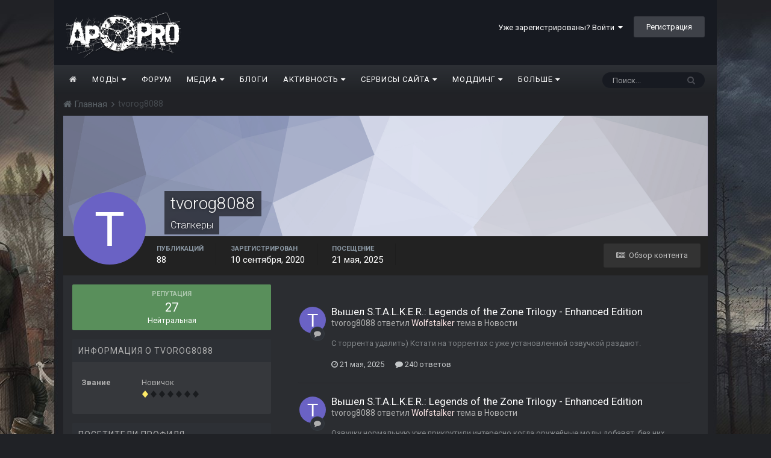

--- FILE ---
content_type: application/javascript; charset=UTF-8
request_url: https://ap-pro.ru/uploads/javascript_core/global_global_core.js.c14305da62416d17561c01022728d8ef.js?v=4f38aa984c
body_size: 8436
content:
;(function($,_,undefined){"use strict";ips.controller.register('core.global.core.2fa',{initialize:function(){this.on('tabShown',this.tabShown);this.on('tabChanged',this.tabChanged);this.setup();},setup:function(){this.scope.css({zIndex:ips.ui.zIndex()});this.scope.find('input[type="text"]:visible').first().focus();},tabShown:function(e,data){this.scope.find('input[type="text"]:visible').first().focus();},tabChanged:function(e,data){if(data.tab){data.tab.find('input[name="mfa_method"]').prop('checked',true);}}});}(jQuery,_));;
;(function($,_,undefined){"use strict";ips.controller.register('core.global.core.authyOneTouch',{initialize:function(){var scope=$(this.scope);setInterval(function(){ips.getAjax()(scope.closest('form').attr('action'),{data:{'onetouchCheck':scope.find('[data-role="onetouchCode"]').val()}}).done(function(response){if(response.status==1){scope.closest('form').submit();}});},3000);}});}(jQuery,_));;
;(function($,_,undefined){"use strict";ips.controller.register('core.global.core.coverPhoto',{_image:null,_repositioning:false,_existingPosition:0,_tooltip:null,_expandedCover:false,_containerHeight:0,initialize:function(){var self=this;this.on('menuItemSelected',function(e,data){switch($(data.originalEvent.target).attr('data-action')){case'removeCoverPhoto':self.removePhoto(data);break;case'positionCoverPhoto':self.positionPhoto(data.originalEvent);break;}});this.on('click','[data-action="savePosition"]',this.savePosition);this.on('click','[data-action="cancelPosition"]',this.cancelPosition);$(window).on('resize',_.bind(this.resizeWindow,this));this.on('click','[data-action="toggleCoverPhoto"]',this.toggleCoverPhoto);this.setup();},setup:function(){this._initCoverPhotoImage();this._containerHeight=this.scope.outerHeight();if(this.scope.closest('.cWidgetContainer').length){$('#elEditPhoto').hide();}
var doPosition=ips.utils.url.getParam('_position');if(!_.isUndefined(doPosition)){this.positionPhoto();}
this.scope.find('a[data-action="positionCoverPhoto"]').parent().removeClass('ipsHide');},_initCoverPhotoImage:function(){var self=this;this._image=this.scope.find('.ipsCoverPhoto_photo');this._offset=this.scope.attr('data-coverOffset')||0;if(!this._image.attr('data-positioned')){this._image.css({opacity:0.0001});}
if(this._image.length){var position=_.bind(this._positionImage,self);if(this._image.is('[data-src]')&&!this._image.is('[data-loaded]')){ips.utils.lazyLoad.observe(this.scope.find('.ipsCoverPhoto_photo'),{imgLoadedCallback:function(){position();}});}else{this._image.imagesLoaded(position);}}},resizeWindow:function(){if(this._expandedCover){this.toggleCoverPhoto();}
this._initCoverPhotoImage();},removePhoto:function(data){data.originalEvent.preventDefault();var self=this;ips.ui.alert.show({type:'confirm',icon:'warn',message:ips.getString('confirmRemoveCover'),callbacks:{ok:function(){ips.getAjax()($(data.originalEvent.target).attr('href')+'&wasConfirmed=1').done(function(){ips.utils.anim.go('fadeOut',self._image).done(function(){ips.ui.flashMsg.show(ips.getString('removeCoverDone'));});data.menuElem.find('[data-role="photoEditOption"]').hide();}).fail(function(err){window.location=$(data.originalEvent.target).attr('href');});}}});},savePosition:function(e){e.preventDefault();var natHeight=ips.utils.position.naturalHeight(this._image);var realHeight=this._image.outerHeight();var topPos=parseInt(this._image.css('top'))*-1;var percentage=(topPos / realHeight)*100;var newOffset=Math.floor((natHeight / 100)*percentage);this._offset=newOffset;this.scope.attr('data-coverOffset',newOffset);ips.getAjax()(this.scope.attr('data-url')+'&do=coverPhotoPosition'+'&offset='+newOffset).fail(function(err){this.scope.attr('data-url')+'&do=coverPhotoPosition'+'&offset='+newOffset;});this._resetImage();},cancelPosition:function(e){e.preventDefault();this._image.css({top:this._existingPosition+'px',});this._resetImage();},positionPhoto:function(e){if(!_.isUndefined(e)){e.preventDefault();}
var self=this;this.scope.find('[data-hideOnCoverEdit]').css({visibility:'hidden'});this._image.css({cursor:'move'});this._repositioning=true;this._existingPosition=parseInt(this._image.css('top'))||0;this.scope.find('.ipsCoverPhoto_container').append(ips.templates.render('core.coverPhoto.controls'));this._showTooltip();ips.loader.get(['core/interface/jquery/jquery-ui.js']).then(function(){self._image.draggable({axis:'y',scroll:false,stop:_.bind(self._dragStop,self)});});},_positionImage:function(){if(!this._image.length){return;}
var natHeight=ips.utils.position.naturalHeight(this._image);var realHeight=this._image.outerHeight();if(this._offset===0){this._image.animate({opacity:1},'fast');return;}
var percentage=((this._offset*1)/ natHeight)*100;var adjustedOffset=Math.floor((realHeight / 100)*percentage);this._image.attr('data-positioned',true).css({position:'absolute',left:0,top:(adjustedOffset*-1)+'px',}).animate({opacity:1},'fast');},_resetImage:function(){if(this._image.draggable){this._image.draggable('destroy');}
this._image.css({cursor:'default'});this.scope.find('.ipsCoverPhoto_container [data-role="coverPhotoControls"]').remove();this.scope.find('[data-hideOnCoverEdit]').css({visibility:'visible',opacity:0.01}).animate({opacity:1});this._hideTooltip();History.pushState("",document.title,this.scope.attr('data-url'));},_showTooltip:function(msg){if(!this._tooltip){this._buildTooltip();}
this._tooltip.hide().text(ips.getString('dragCoverPhoto'));this._positionTooltip();},_hideTooltip:function(){if(this._tooltip&&this._tooltip.is(':visible')){ips.utils.anim.go('fadeOut',this._tooltip);}},_positionTooltip:function(){var positionInfo={trigger:this.scope.find('.ipsCoverPhoto_container'),target:this._tooltip,center:true,above:true};var tooltipPosition=ips.utils.position.positionElem(positionInfo);this._tooltip.css({left:tooltipPosition.left+'px',top:tooltipPosition.top+'px',position:(tooltipPosition.fixed)?'fixed':'absolute',zIndex:ips.ui.zIndex()});if(tooltipPosition.location.vertical=='top'){this._tooltip.addClass('ipsTooltip_top');}else{this._tooltip.addClass('ipsTooltip_bottom');}
this._tooltip.show();},_buildTooltip:function(){var tooltipHTML=ips.templates.render('core.tooltip',{id:'elCoverPhotoTooltip'});ips.getContainer().append(tooltipHTML);this._tooltip=$('#elCoverPhotoTooltip');},_dragStop:function(){var imageTop=parseInt(this._image.css('top'));if(imageTop>0){this._image.css({top:0,bottom:'auto',position:'absolute'});}else{var containerHeight=this.scope.find('.ipsCoverPhoto_container').outerHeight();var imageHeight=this._image.outerHeight();if((imageTop+imageHeight)<containerHeight){this._image.css({top:'auto',bottom:0,position:'absolute'});}}},toggleCoverPhoto:function(){var imageHeight=this._image.outerHeight();if(this._expandedCover==false){this._existingPosition=parseInt(this._image.css('top'))||0;this.scope.animate({height:(imageHeight+this._existingPosition)+'px',});this._expandedCover=true;}else{this.scope.animate({height:this._containerHeight+'px'});this._expandedCover=false;}
this.scope.toggleClass('ipsCoverPhotoMinimal');},});}(jQuery,_));;
;(function($,_,undefined){"use strict";ips.controller.register('core.global.core.cropper',{_image:null,_coords:{},initialize:function(){this.setup();},setup:function(){var self=this;this._image=this.scope.find('[data-role="profilePhoto"]');this._coords={topLeftX:this.scope.find('[data-role="topLeftX"]'),topLeftY:this.scope.find('[data-role="topLeftY"]'),bottomRightX:this.scope.find('[data-role="bottomRightX"]'),bottomRightY:this.scope.find('[data-role="bottomRightY"]'),};this._image.css({maxWidth:'100%'});ips.loader.get(['core/interface/cropper/cropper.min.js']).then(function(){self._image.imagesLoaded(_.bind(self._startCropper,self));});},_startCropper:function(){var self=this;var width=this._image.width();var height=this._image.height();this._image.closest('[data-role="cropper"]').css({width:width+'px',height:height+'px'});var cropper=new Cropper(this._image.get(0),{aspectRatio:1 / 1,autoCropArea:0.9,responsive:true,zoomOnWheel:false,crop:function(e){self._coords.topLeftX.val(e.detail.x);self._coords.topLeftY.val(e.detail.y);self._coords.bottomRightX.val(e.detail.width+e.detail.x);self._coords.bottomRightY.val(e.detail.height+e.detail.y);}});}});}(jQuery,_));;
;(function($,_,undefined){"use strict";ips.controller.register('core.global.core.datetime',{initialize:function(){this.setup();},setup:function(){var formatObject={format:$(this.scope).attr('data-format')};var localeTimeFormat=ips.utils.time.localeTimeFormat($('html').attr('lang'));if(localeTimeFormat.meridiem){formatObject.meridiem=localeTimeFormat.meridiem;}
$(this.scope).text(ips.utils.time.formatTime(new Date($(this.scope).attr('data-time')),formatObject));}});}(jQuery,_));;
;(function($,_,undefined){"use strict";ips.controller.register('core.global.core.embeddedvideo',{initialize:function(){var video=this.scope.get(0);var canPlay=false;if(!ips.getSetting('adsess')){this.scope.find('source').each(function(){if(video.canPlayType($(this).attr('type'))){canPlay=true;}});}
if(!canPlay){if(this.scope.find('embed').length){this.scope.replaceWith(this.scope.find('embed'));}else{this.scope.replaceWith($(this.scope).find('a'));}}}});}(jQuery,_));;
;(function($,_,undefined){"use strict";ips.controller.register('core.global.core.framebust',{initialize:function(){if(top!=self){$(this.scope).html('');}}});}(jQuery,_));;
;(function($,_,undefined){"use strict";ips.controller.register('core.global.core.genericTable',{_curSearchValue:'',_urlParams:{},_baseURL:'',_searchField:null,_timer:null,_currentValue:'',initialize:function(){this.on('paginationClicked paginationJump',this.paginationClicked);this.on('click','[data-action="tableFilter"]',this.changeFiltering);this.on('menuItemSelected','[data-role="tableFilterMenu"]',this.changeFilteringFromMenu);this.on('focus','[data-role="tableSearch"]',this.startLiveSearch);this.on('blur','[data-role="tableSearch"]',this.endLiveSearch);this.on('click','[data-action="tableSort"]',this.changeSorting);this.on('menuItemSelected','#elSortMenu',this.sortByMenu);this.on('menuItemSelected','#elOrderMenu',this.orderByMenu);this.on('refreshResults',this._getResults);this.on('buttonAction',this.buttonAction);History.Adapter.bind(window,'statechange',_.bind(this.stateChange,this));this.setup();},setup:function(){this._baseURL=this.scope.attr('data-baseurl');if(this.scope.attr('data-baseurl').match(/\?/)){this._baseURL+='&';}else{this._baseURL+='?';}
this._searchField=this.scope.find('[data-role="tableSearch"]');var sort=this._getSortValue();this._urlParams={filter:this._getFilterValue()||'',sortby:sort.by||'',sortdirection:sort.order||'',quicksearch:this._getSearchValue()||'',page:ips.utils.url.getParam('page')||1};History.replaceState(this._urlParams,document.title,window.location.href);this.scope.find('[data-role="tableSearch"]').removeClass('ipsHide').show();},buttonAction:function(e,data){this._getResults();},sortByMenu:function(e,data){data.originalEvent.preventDefault();this._updateSort({by:data.selectedItemID});},orderByMenu:function(e,data){data.originalEvent.preventDefault();this._updateSort({order:data.selectedItemID});},stateChange:function(){var state=History.getState();if(_.isUndefined(state.data.controller)||state.data.controller!='genericTable'){return;}
if(!_.isUndefined(state.data.filter)&&state.data.filter!=this._urlParams.filter){this._updateFilter(state.data.filter);}
if((!_.isUndefined(state.data.sortby)&&!_.isUndefined(state.data.sortdirection))&&(state.data.sortby!=this._urlParams.sortby||state.data.sortdirection!=this._urlParams.sortdirection)){this._updateSort({by:state.data.sortby,order:state.data.sortdirection});}
if(!_.isUndefined(state.data.quicksearch)&&state.data.quicksearch!=this._urlParams.quicksearch){this._updateSearch(state.data.quicksearch);}
if(!_.isUndefined(state.data.page)&&state.data.page!=this._urlParams.page){this._updatePage(state.data.page);}
this._urlParams=state.data;this._getResults();},updateURL:function(newParams){_.extend(this._urlParams,newParams);var tmpStateData=_.extend(_.clone(this._urlParams),{controller:'genericTable'});var newUrlParams=this._getURL();if(newUrlParams.match(/page=\d/)){this._baseURL=this._baseURL.replace(/page=\d+?(&|\s)/,'');}
var newUrl=this._baseURL+newUrlParams;if(newUrl.slice(-1)=='?'){newUrl=newUrl.substring(0,newUrl.length-1);}
History.pushState(tmpStateData,document.title,newUrl);},_getURL:function(){var tmpUrlParams={};for(var i in this._urlParams){if(this._urlParams[i]!=''&&i!='controller'&&(i!='page'||(i=='page'&&this._urlParams[i]!=1))){tmpUrlParams[i]=this._urlParams[i];}}
return $.param(tmpUrlParams);},paginationClicked:function(e,data){if(data.originalEvent){data.originalEvent.preventDefault();}
if(data.pageNo!=this._urlParams.page){this.updateURL({page:data.pageNo});}},_updatePage:function(newPage){this.scope.find('[data-role="tablePagination"] [data-page]').removeClass('ipsPagination_pageActive').end().find('[data-page="'+newPage+'"]').addClass('ipsPagination_pageActive');},changeFiltering:function(e){e.preventDefault();var newFilter=$(e.currentTarget).attr('data-filter');this._updateFilter(newFilter);if(newFilter!=this._urlParams.filter){this.updateURL({filter:newFilter,page:1});}},changeFilteringFromMenu:function(e,data){var newFilter=$(data.originalEvent.target).closest('li').attr('data-filter');this._updateFilter(newFilter);if(newFilter!=this._urlParams.filter){this.updateURL({filter:newFilter,page:1});}},_updateFilter:function(newFilter){this.scope.find('[data-role="tableSortBar"] [data-action="tableFilter"] a').removeClass('ipsButtonRow_active').end().find('[data-action="tableFilter"][data-filter="'+newFilter+'"] a').addClass('ipsButtonRow_active');},startLiveSearch:function(e){this._timer=setInterval(_.bind(this._checkSearchValue,this),500);},endLiveSearch:function(e){clearInterval(this._timer);},_checkSearchValue:function(){var val=this._searchField.val();if(this._currentValue!=val){this.updateURL({quicksearch:val,page:1});this._currentValue=val;}},_updateSearch:function(searchValue){this._searchField.val(searchValue);},changeSorting:function(e){e.preventDefault();var cell=$(e.currentTarget);var order='';if(cell.hasClass('ipsTable_sortableActive')){order=(cell.hasClass('ipsTable_sortableDesc'))?'asc':'desc';}else{order=(cell.hasClass('ipsTable_sortableDesc'))?'desc':'asc';}
this._updateSort({by:cell.attr('data-key'),order:order});},_updateSort:function(data){var directions='ipsTable_sortableAsc ipsTable_sortableDesc';var current=this._getSortValue();if(!data.by){data.by=current.by;}
if(!data.order){data.order=current.order;}
this.scope.find('[data-role="table"] [data-action="tableSort"]').removeClass('ipsTable_sortableActive').removeAttr('aria-sort').end().find('[data-action="tableSort"][data-key="'+data.by+'"]').addClass('ipsTable_sortableActive').removeClass(directions).addClass('ipsTable_sortable'+data.order.charAt(0).toUpperCase()+data.order.slice(1)).attr('aria-sort',(data.order=='asc')?'ascending':'descending');$('#elSortMenu_menu, #elOrderMenu_menu').find('.ipsMenu_item').removeClass('ipsMenu_itemChecked').end().find('[data-ipsMenuValue="'+data.by+'"], [data-ipsMenuValue="'+data.order+'"]').addClass('ipsMenu_itemChecked');this.updateURL({sortby:data.by,sortdirection:data.order,page:1});},_getResults:function(){var self=this;ips.getAjax()(this._baseURL+this._getURL()+'&'+this.scope.attr('data-resort')+'=1',{dataType:'json',showLoading:true}).done(function(response){self._updateTable(response);}).fail(function(jqXHR,textStatus,errorThrown){if(Debug.isEnabled()){Debug.error("Ajax request failed ("+status+"): "+errorThrown);Debug.error(jqXHR.responseText);}else{window.location=self._baseURL+self._getURL();}});},_updateTable:function(response){this.scope.find('[data-role="tableRows"]').html(response.rows);this.scope.find('[data-role="tablePagination"]').html(response.pagination);$(document).trigger('contentChange',[this.scope]);},_getFilterValue:function(){var sortBar=this.scope.find('[data-role="tableSortBar"]');if(!sortBar.length){return'';}
return sortBar.find('.ipsButtonRow_active').closest('[data-filter]').attr('data-filter');},_getSortValue:function(){var sortBy=this.scope.find('[data-role="table"] thead .ipsTable_sortable.ipsTable_sortableActive');var sortOrder='desc';if(sortBy.hasClass('ipsTable_sortableAsc')){sortOrder='asc';}
return{by:sortBy.attr('data-key'),order:sortOrder};},_getSearchValue:function(){if(ips.utils.url.getParam('quicksearch')){return ips.utils.url.getParam('quicksearch');}
return this.scope.find('[data-role="tableSearch"]').val();},_actionReplace:function(target,contents){var tr=$(target).closest('tr');var prevElem=tr.prev();tr.replaceWith(contents);$(document).trigger('contentChange',[prevElem.next()]);}});}(jQuery,_));;
;(function($,_,undefined){"use strict";ips.controller.register('core.global.core.googleAuth',{initialize:function(){this.on('click','[data-action="showManual"]',this.showManual);this.on('click','[data-action="showBarcode"]',this.showBarcode);var waitUntil=$(this.scope).attr('data-waitUntil');if(waitUntil>Math.floor(Date.now()/ 1000)){this.showWait();}},showManual:function(){this.scope.find('[data-role="barcode"]').hide();this.scope.find('[data-role="manual"]').show();},showBarcode:function(){this.scope.find('[data-role="barcode"]').show();this.scope.find('[data-role="manual"]').hide();},showWait:function(){this.scope.find('[data-role="codeWaiting"]').show();this.scope.find('[data-role="codeInput"]').hide();var waitUntil=$(this.scope).attr('data-waitUntil')*1000;var start=Date.now();var progressBar=$(this.scope).find('[data-role="codeWaitingProgress"]');var interval=setInterval(function(){if(Date.now()>=waitUntil){clearInterval(interval);this.showInput();}
progressBar.css('width',((100-(100 /(waitUntil-start)*(waitUntil-Date.now()))))+'%');}.bind(this),100);},showInput:function(){this.scope.find('[data-role="codeWaiting"]').hide();this.scope.find('[data-role="codeInput"]').show();this.scope.find('input').focus();}});}(jQuery,_));;
;(function($,_,undefined){"use strict";ips.controller.register('core.global.core.licenseRenewal',{initialize:function(){this.on('click','[data-action="notNow"]',this.renewalPrompt);this.on(document,'click','[data-action="closeLicenseRenewal"]',this.close);},renewalPrompt:function(e){e.preventDefault();this._modal=ips.ui.getModal();if(!$('body').find('[data-role="licenseRenewal"]').length){$('body').append(ips.templates.render('licenseRenewal.wrapper'));}
this._container=$('body').find('[data-role="licenseRenewal"]').css({opacity:0.001,transform:"scale(0.8)"});$('body').find('[data-role="survey"]').attr('href',$(this.scope).attr('data-surveyUrl'));this._modal.css({zIndex:ips.ui.zIndex()});var self=this;setTimeout(function(){self._container.css({zIndex:ips.ui.zIndex()});self._container.animate({opacity:1,transform:"scale(1)"},'fast');},500);ips.utils.anim.go('fadeIn',this._modal);},close:function(e){if($('body').find('[data-role="licenseRenewal"]').find('input[type=checkbox][name=hideRenewalNotice]').is(':checked')){var notification=$(this.scope).closest('.cNotification,.cAcpNotificationBanner');ips.getAjax()($(this.scope).find('[data-action="notNow"]').attr('href')).done(function(response){ips.utils.anim.go('fadeOut',notification);if(!notification.closest('.cNotificationList').children().count){ips.utils.anim.go('fadeIn',notification.closest('.cNotificationList').find('[data-role="empty"]').removeClass('ipsHide'));}
$('body').trigger('updateNotificationCount');});}
$('body').find('[data-role="licenseRenewal"]').animate({transform:"scale(0.7)",opacity:0},'fast');ips.utils.anim.go('fadeOut',this._modal);}});}(jQuery,_));;
;(function($,_,undefined){"use strict";ips.controller.register('core.global.core.login',{initialize:function(){this.on('click','button[type="submit"]',this.buttonClick);},buttonClick:function(e,data){ips.utils.cookie.set('noCache',1);if($(e.currentTarget).attr('name')){$(e.currentTarget).closest('form').append($("<input type='hidden'>").attr({name:$(e.currentTarget).attr('name'),value:$(e.currentTarget).attr('value')}));}}});}(jQuery,_));;
;(function($,_,undefined){"use strict";ips.controller.register('core.global.core.multipleRedirect',{_iterator:0,initialize:function(){var self=this;this.setup();},setup:function(){this.scope.find('.ipsRedirect').removeClass('ipsHide');$('.ipsRedirect_manualButton').hide();this.step(this.scope.attr('data-url')+'&mr=0&_mrReset=1');},step:function(url){this._iterator++;var elem=this.scope;var self=this;ips.getAjax()(url).done(function(response){if(_.isObject(response)&&response.custom){var originalContent=$(elem.html()).removeClass('ipsHide');var newContent=elem.html(response.custom);newContent.find('[data-action="redirectContinue"]').click(function(e){e.preventDefault();elem.html(originalContent);self.step($(this).attr('href'));});return;}
if(_.isObject(response)&&response.redirect){window.location=response.redirect;return;}
elem.find('[data-loading-text]').attr('data-loading-text',response[1]);if(response[2]){elem.find('[data-role="progressBarContainer"]').removeClass('ipsHide');elem.find('[data-role="loadingIcon"]').addClass('ipsHide');elem.find('[data-role="progressBar"]').css({width:(response[2]+'%')});}else{elem.find('[data-role="progressBarContainer"]').addClass('ipsHide');elem.find('[data-role="loadingIcon"]').removeClass('ipsHide');}
var newurl=elem.attr('data-url')+'&mr='+self._iterator;if(response.done&&response.done==true){window.location=newurl;}else if(response.close&&response.close==true){self.trigger('closeDialog');}else{self.step(newurl);}}).fail(function(err){window.location=url;});}});}(jQuery,_));;
;(function($,_,undefined){"use strict";ips.controller.register('core.global.core.optionalAutocomplete',{_autoComplete:null,_closedTagging:false,initialize:function(){this.setup();this.on('click','[data-action="showAutocomplete"]',this.showAutocomplete);},setup:function(){this._autoComplete=this.scope.find('[data-ipsAutocomplete]');if(!_.isUndefined(this._autoComplete.attr('data-ipsAutocomplete-minimized'))){return;}
var div=$('<div data-role="autoCompleteWrapper" />').html(this.scope.contents()).hide();this.scope.html(div);this.scope.append(ips.templates.render('core.autocomplete.optional'));if(this._autoComplete.attr('data-ipsAutocomplete-freeChoice')&&this._autoComplete.attr('data-ipsAutocomplete-freeChoice')=='false'){this._closedTagging=true;}},showAutocomplete:function(e){if(e){e.preventDefault();}
var self=this;var autoCompleteObj=ips.ui.autocomplete.getObj(this._autoComplete);this.scope.find('[data-action="showAutocomplete"]').hide();this.scope.find('[data-role="autoCompleteWrapper"]').show();setTimeout(function(){if(self._closedTagging){self.scope.find('[data-action="addToken"]').click();}else{autoCompleteObj.focus();}},100);}});}(jQuery,_));;
;(function($,_,undefined){"use strict";ips.controller.register('core.global.core.prefixedAutocomplete',{initialize:function(){this.setup();this.on('autoCompleteReady',this.autoCompleteReady);this.on('tokenAdded',this.tokensChanged);this.on('tokenDeleted',this.tokensChanged);this.on('menuItemSelected','[data-role="prefixButton"]',this.prefixSelected);this.scope.find('[data-ipsAutocomplete]').trigger('reissueReady');},setup:function(){this._prefixRow=this.scope.find('[data-role="prefixRow"]');this._prefixValue=this.scope.find('[data-role="prefixValue"]');this._prefixButton=this.scope.find('[data-role="prefixButton"]');this._prefixMenu=this.scope.find('[data-role="prefixMenu"]');},autoCompleteReady:function(e,data){var tokens=data.currentValues;if(this._prefixValue&&tokens.length){this._prefixMenu.html(this._buildTokenList(tokens,this._prefixValue.val()));this._prefixButton.find('span').html(this._getPrefixText(_.escape(this._prefixValue.val())));this._prefixRow.show();}},tokensChanged:function(e,data){if(data.totalTokens>0&&!this._prefixRow.is(':visible')){ips.utils.anim.go('fadeIn',this._prefixRow);}else if(data.totalTokens===0&&this._prefixRow.is(':visible')){ips.utils.anim.go('fadeOut',this._prefixRow);this._prefixRow.find('input[type="checkbox"]').prop('checked',false);}
if(e&&e.type=='tokenDeleted'&&data.token==this._prefixValue.val()){this._prefixButton.find('span').html(ips.getString('selectPrefix'));this._prefixValue.val('');}
var value=this._prefixValue.val();var list=this._buildTokenList(data.tokenList,value);this._prefixMenu.html(list);},prefixSelected:function(e,data){data.originalEvent.preventDefault();var itemValue=(data.selectedItemID=='-')?'':data.selectedItemID;var selectedText=this._getPrefixText(data.selectedItemID);this._prefixButton.find('span').html(selectedText);this._prefixValue.val(itemValue);this._prefixRow.find('input[type="checkbox"]').prop('checked',true);},_buildTokenList:function(tokens,value){var output='';output+=ips.templates.render('core.menus.menuItem',{value:'',title:ips.getString('selectedNone'),checked:(value=='')});output+=ips.templates.render('core.menus.menuSep');$.each(tokens,function(i,item){output+=ips.templates.render('core.menus.menuItem',{value:item,title:_.unescape(item),checked:(item==value)});});Debug.log(output);return output;},_getPrefixText:function(prefix){var selectedText='';if(prefix&&prefix!='-'){selectedText=ips.getString('selectedPrefix',{tag:prefix});}else{selectedText=ips.getString('selectedPrefix',{tag:ips.getString('selectedNone')});}
return selectedText;}});}(jQuery,_));;
;(function($,_,undefined){"use strict";ips.controller.register('core.global.core.table',{_urlParams:{},_baseURL:'',_otherParams:[],_pageParam:'page',_updateURL:true,_currentPage:1,_doneInitialState:false,_seoPagination:false,_urlToFetchResults:null,_initialURL:'',_ajax:null,initialize:function(){this.on('paginationClicked paginationJump',this.paginationClicked);this.on('refreshResults',this._getResults);this.on('buttonAction',this.buttonAction);this.on('click','[data-action="tableFilter"]',this.changeFiltering);this.on('menuItemSelected','[data-role="tableFilterMenu"]',this.changeFilteringFromMenu);this.on(window,'statechange',this.stateChange);this.on('click','tr[data-tableClickTarget]',this.rowClick);this.setup();},setup:function(){if(this.scope.attr('data-pageParam')&&this.scope.attr('data-pageParam')!='page'){this._pageParam=this.scope.attr('data-pageParam');}
this._otherParams.push(this._pageParam);this._baseURL=this.scope.attr('data-baseurl');this._currentPage=ips.utils.url.getPageNumber(this._pageParam,this._baseURL);this._cleanUpBaseURL();if(this._baseURL.match(/\?/)){if(this._baseURL.slice(-1)!='?'){this._baseURL+='&';}}else{this._baseURL+='?';}
this._urlParams=this._getUrlParams();this._urlParams[this._pageParam]=this._currentPage;this._initialURL=window.location.href;Debug.log(this._currentPage);if(this.scope.closest('[data-disableTableUpdates]').length){this._updateURL=false;}
var tmpStateData=_.extend(_.clone(this._urlParams),{controller:this.controllerID});},stateChange:function(){var state=History.getState();if((_.isUndefined(state.data.controller)||state.data.controller!=this.controllerID)&&this._initialURL!=state.url){return;}
this._handleStateChanges(state);this._urlParams=_.omit(state.data,'bypassStateAdjustment');if(!_.isUndefined(state.data.bypassStateAdjustment)&&state.data.bypassStateAdjustment){Debug.log('got state, but bypassing update');return;}
if(this._initialURL==state.url){this._getResults(state.url);}else{this._getResults();}},buttonAction:function(){this._getResults();},updateURL:function(newParams){_.extend(this._urlParams,newParams);var tmpStateData=_.extend(_.clone(this._urlParams),{controller:this.controllerID});var newUrl=this._baseURL+this._getURL();if(newUrl.slice(-1)=='?'){newUrl=newUrl.substring(0,newUrl.length-1);}
if(this._seoPagination==true){newUrl=ips.utils.url.pageParamToPath(newUrl,this._pageParam,newParams[this._pageParam]);}
this._urlToFetchResults=newUrl;History.pushState(tmpStateData,document.title,newUrl);},paginationClicked:function(e,data){if(data.originalEvent){data.originalEvent.preventDefault();}
if(data.pageNo!=this._urlParams[this._pageParam]){var newObj={};newObj[this._pageParam]=data.pageNo;this._seoPagination=data.seoPagination;this.updateURL(newObj);}},changeFiltering:function(e){e.preventDefault();var newFilter=$(e.currentTarget).attr('data-filter');this._updateFilter(newFilter);if(newFilter!=this._urlParams.filter){this.updateURL({filter:newFilter,page:1});}},changeFilteringFromMenu:function(e,data){if(data.originalEvent){data.originalEvent.preventDefault();}
var newFilter=data.selectedItemID||'';this._updateFilter(newFilter);if(newFilter!=this._urlParams.filter){this.updateURL({filter:newFilter,page:1});}},_cleanUpBaseURL:function(){var urlObj=ips.utils.url.getURIObject(this._baseURL);var params=_.clone(urlObj.queryKey);var self=this;this._baseURL=urlObj.protocol+'://'+urlObj.host+(urlObj.port?(':'+urlObj.port):'')+urlObj.path+'?';if(urlObj.file=='index.php'){_.each(params,function(val,key){if(key.startsWith('/')){self._baseURL+=encodeURIComponent(key).replace(/%2f/ig,'/');delete params[key];}});this._baseURL+='&';}
_.each(_.extend(['sortby','sortdirection','filter'],this._otherParams),function(val){if(!_.isUndefined(params[val])){delete params[val];}});_.each(params,function(v,k){delete params[k];params[decodeURIComponent(k).replace(/\+/g,' ')]=v.replace(/\+/g,' ');});if(!_.isEmpty(params)){this._baseURL+=decodeURIComponent($.param(params));}
if(this._baseURL.slice(-1)=='&'){this._baseURL=this._baseURL.slice(0,-1)}},_handleStateChanges:function(state){if(!_.isUndefined(state.data.filter)&&state.data.filter!=this._urlParams.filter){this._updateFilter(state.data.filter);}
if((!_.isUndefined(state.data.sortby)&&!_.isUndefined(state.data.sortdirection))&&(state.data.sortby!=this._urlParams.sortby||state.data.sortdirection!=this._urlParams.sortdirection)){this._updateSort({by:state.data.sortby,order:state.data.sortdirection});}
if(!_.isUndefined(state.data[this._pageParam])&&state.data[this._pageParam]!=this._urlParams[this._pageParam]){this._updatePage(state.data[this._pageParam]);}},_getResults:function(){var self=this;var urlBits=this._getURL();try{if(this._ajax&&_.isFunction(this._ajax.abort)){this._ajax.abort();this._ajax=null;}}catch(err){}
var url=(this._urlToFetchResults!==null)?this._urlToFetchResults:this._baseURL+((urlBits)?this._getURL()+'&':'');if(!_.isUndefined(this.scope.attr('data-resort'))){url+=((url.indexOf('?')==-1)?'?':'&')+this.scope.attr('data-resort')+'=1';}
this._ajax=ips.getAjax()(url.replace(/\+/g,'%20'),{dataType:'json',showLoading:this._showLoading()}).done(_.bind(this._getResultsDone,this)).fail(_.bind(this._getResultsFail,this)).always(_.bind(this._getResultsAlways,this));},_showLoading:function(){return true;},_getResultsDone:function(response){this._updateTable(response);},_getResultsFail:function(jqXHR,textStatus,errorThrown){if(Debug.isEnabled()||textStatus=='abort'){Debug.error("Ajax request failed ("+textStatus+"): "+errorThrown);Debug.error(jqXHR.responseText);}else{window.location=this._baseURL+this._getURL();}},_updateTable:function(response){var rows=this.scope.find('[data-role="tableRows"]');var pagination=this.scope.find('[data-role="tablePagination"]');var extra=this.scope.find('[data-role="extraHtml"]');var autoCheck=this.scope.find('[data-ipsAutoCheck]');if(!rows.length){window.location=this._baseURL+this._getURL();return;}
rows.html(response.rows).trigger('tableRowsUpdated');pagination.html(response.pagination).trigger('tablePaginationUpdated');extra.html(response.extraHtml);autoCheck.trigger('refresh.autoCheck');$(document).trigger('contentChange',[this.scope]);},_updatePage:function(newPage){this.scope.find('[data-role="tablePagination"] [data-page]').removeClass('ipsPagination_pageActive').end().find('[data-page="'+newPage+'"]').addClass('ipsPagination_pageActive');},_updateSort:function(data){var current=this._getSortValue();if(!data.by){data.by=current.by;}
if(!data.order){data.order=current.order;}
var obj={sortby:data.by,sortdirection:data.order,};obj[this._pageParam]=1;this.updateURL(obj);},_getURL:function(){var tmpUrlParams={};for(var i in this._urlParams){if(this._urlParams[i]!=''&&i!='controller'&&i!='bypassState'&&(i!='page'||(i=='page'&&this._urlParams[i]!=1))){tmpUrlParams[i]=this._urlParams[i];}}
return $.param(tmpUrlParams);},_getUrlParams:function(){var sort=this._getSortValue();var obj={filter:this._getFilterValue()||'',sortby:sort.by||'',sortdirection:sort.order||'',};obj[this._pageParam]=ips.utils.url.getParam(this._pageParam)||1
return obj;},rowClick:function(e){var target=$(e.target);if(target.is('a')||target.is('i')||target.is('input')||target.is('textarea')||target.is('code')||target.closest('a').length||target.closest('.ipsMenu').length){return;}
if(e.which!==1&&e.which!==2){return;}
if(e.altKey||e.shiftKey){return;}
if(target.is('td')){var checkbox=target.find('input[type="checkbox"]');if(checkbox.length){checkbox.prop('checked',!checkbox.prop('checked'));return;}}
var link=$(e.currentTarget).find('[data-ipscontrolstrip]').parent().find('[data-controlStrip-action="'+$(e.currentTarget).attr('data-tableClickTarget')+'"]');if(e.metaKey||e.ctrlKey||e.which==2){link.attr('target','_blank');link.get(0).click();link.attr('target','');}else{link.get(0).click();}},_getSortValue:$.noop,_getFilterValue:$.noop,_getResultsAlways:$.noop});}(jQuery,_));;
;(function($,_,undefined){"use strict";ips.controller.register('core.global.core.updateBanner',{initialize:function(){this.on('click','[data-role="closeMessage"]',this.hideMessage);},hideMessage:function(){var date=new Date();date.setTime(date.getTime()+(7*86400000));ips.utils.cookie.set('updateBannerDismiss',true,date.toUTCString());this.scope.slideUp();}});}(jQuery,_));;
;(function($,_,undefined){"use strict";ips.controller.register('core.global.core.ftp',{initialize:function(){var scope=$(this.scope);scope.find('[data-role="portToggle"]').change(function(){scope.find('[data-role="portInput"]').val($(this).attr('data-port'));});scope.find('[data-role="serverInput"]').keyup(function(){var matches=$(this).val().match(/^((.+?):\/\/)?((.+?)(:(.+?)?)@)?(.+?\..+?)(:(\d+)?)?(\/.*)?$/);if(matches&&(matches[1]||matches[3]||matches[8]||matches[10])){if(matches[2]){console.log(scope.find('[data-role="portToggle"][value="'+matches[2]+'"]'));scope.find('[data-role="portToggle"][value="'+matches[2]+'"]').prop('checked',true);}
if(matches[3]){if(matches[4]){scope.find('[data-role="usernameInput"]').val(matches[4]);scope.find('[data-role="usernameInput"]').focus();}
if(matches[6]){scope.find('[data-role="passwordInput"]').val(matches[6]);scope.find('[data-role="passwordInput"]').focus();}}
if(matches[8]){scope.find('[data-role="portInput"]').val(matches[9]);scope.find('[data-role="portInput"]').focus();}
if(matches[10]){scope.find('[data-role="pathInput"]').val(matches[10]);scope.find('[data-role="pathInput"]').focus();}
$(this).val(matches[7]);}});},});}(jQuery,_));;